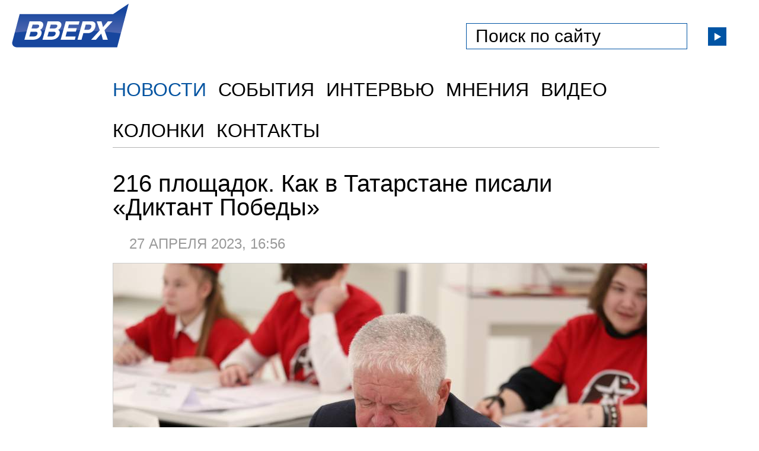

--- FILE ---
content_type: text/html;charset=utf-8
request_url: https://m.vverh-tatarstan.ru/news/2023.04.27/216-ploshadok-Kak-v-Tatarstane-pisali-Diktant-Pobedy/8478
body_size: 8145
content:

<html><head>
  <meta http-equiv="Content-type" content="text/html; charset=utf-8">
  <title>216 площадок. Как в Татарстане писали «Диктант Победы»  | Вверх - сайт достижений Татарстана</title>
  
  <meta name="title" content="Вверх - сайт достижений Татарстана">
	<meta name='yandex-verification' content='6709584b6deb2af1' />
	<meta name="yandex-verification" content="55726cd2796ae055" />
	<meta name="yandex-verification" content="5be5a098b11acc03" />
  <link rel="stylesheet" type="text/css" href="/images/textstyle_m.css">
	<link href='http://fonts.googleapis.com/css?family=Roboto+Condensed:400,500,500italic,400italic,700,700italic&subset=latin,cyrillic' rel='stylesheet' type='text/css'>
  <link rel="shortcut icon" href="/images/favicon2.png" type="image/x-icon">
  <link rel="stylesheet" type="text/css" href="/images/highslide/highslide.css">
  <script type="text/javascript" src="/images/highslide/highslide-full.packed.js"></script>
  <script type="text/javascript">
    hs.graphicsDir = '/images/highslide/graphics/';
    hs.outlineType = 'rounded-white';
    hs.showCredits = false;
    hs.align = 'center';
    hs.wrapperClassName = 'draggable-header';
  </script>
  <meta content="1 days" name="revisit">
  <meta name="description" content="«Единая Россия» в пятый раз провела Международную патриотическую акцию «Диктант Победы». Его написали более чем на 22 тысячах площадках по всей России и в 46...">
  <meta name="keywords" content="Новости">
	<meta name="google-site-verification" content="as1I2BjOs02W4IudHRQxHM5d2Hl3kX6KRB4f5l_nq7U" />
<!--social-->
<meta property="og:title" content="216 площадок. Как в Татарстане писали «Диктант Победы» " />
<meta property="og:site_name" content="Вверх - сайт достижений Татарстана"/>
<meta property="og:image" content="http://vverh-tatarstan.ru/" />
<link rel="image_src" href="http://vverh-tatarstan.ru/" />

<meta name="twitter:card" content="summary"/>
<meta name="twitter:site" content="@agora_intl"/>
<meta name="twitter:title" content="216 площадок. Как в Татарстане писали «Диктант Победы» ">
<meta name="twitter:description" content="«Единая Россия» в пятый раз провела Международную патриотическую акцию «Диктант Победы». Его написали более чем на 22 тысячах площадках по всей России и в 46..."/>
<meta name="twitter:creator" content="@agora_intl"/>
<meta name="twitter:image:src" content="http://vverh-tatarstan.ru/"/>
<meta name="twitter:domain" content="vverh-tatarstan.ru"/>

<meta property="og:type" content="profile"/>
<meta property="profile:first_name" content=""/>
<meta property="profile:last_name" content=""/>
<meta property="profile:username" content="agoraintl"/>
<meta property="og:title" content="216 площадок. Как в Татарстане писали «Диктант Победы» "/>
<meta property="og:description" content="«Единая Россия» в пятый раз провела Международную патриотическую акцию «Диктант Победы». Его написали более чем на 22 тысячах площадках по всей России и в 46..."/>
<meta property="og:image" content="http://vverh-tatarstan.ru/"/>
<meta property="og:site_name" content="Вверх - сайт достижений Татарстана"/>

<!-- all js -->
  <script type="text/javascript" src="/js/jquery-1.12.1.js"></script>

<!--slider-->
<link rel="stylesheet" type="text/css" href="/js/slider/style_m.css" media="screen" id="screenview">
<script type="text/javascript" src="/js/slider/wot_hl_common.js"></script>
<!--end slider-->

<!--top_button-->

<script type="text/javascript">
$(function() {
$(window).scroll(function() {
if($(this).scrollTop() != 0) {
$('#toTop').fadeIn();
} else {
$('#toTop').fadeOut();
}
});
$('#toTop').click(function() {
$('body,html').animate({scrollTop:0},800);
});
});
</script>

<!--end top_button-->

<!--video-->
<link href="/js/video/jquery.fancybox.css" rel="stylesheet" type="text/css"/>
<script type="text/javascript" src="/js/video/jquery.fancybox.pack.js"></script>
<!--end video-->

<!--photo-->
<link href="/js/photo/photo.css" rel="stylesheet" type="text/css"/>
<script async src="/js/photo/photo.js"></script>
<script src="/js/photo/jquery-1.10.2.min.js"></script>
<!--end photo-->


<!--menu-->
<link rel="stylesheet" type="text/css" href="/js/menu/fixed_menu_m.css" media="all" />
	 
	
	<script>
		var h_hght = 0; // высота шапки
		var h_mrg = 0;	  // отступ когда шапка уже не видна
				
		$(function(){
			$(window).scroll(function(){
				var top = $(this).scrollTop();
				var elem = $('#top_nav');
				
				if (top+h_mrg < h_hght) {
					elem.css('top', (h_hght-top));
				} else {
					elem.css('top', h_mrg);
				}
			});
		
		});
    </script>

<!-- end menu-->

<!--news title-->
<script src="/js/news/script.js"></script>
<script src="/js/news/clean_mm_addition.js"></script>
<!--end news title-->
</head>
<body>
<div class="top" align="center">
<div class="site" align="center">
<nav>
<div style="float: left; padding-left: 20px;"><a title="Сайт достижений Татарстана" href="/"><img src="/images/logo.png" width="200" alt="Сайт достижений Татарстана" height="87"></a><br/>
</div>
<div class="search">
<table width="100%">
 <tr>
  <td style="padding-right: 20px;">

<div class="ya-site-form ya-site-form_inited_no" onClick="return {'action':'http://vverh-tatarstan.ru/search/','arrow':false,'bg':'transparent','fontsize':30,'fg':'#000000','language':'ru','logo':'rb','publicname':'Поиск на сайте Вверх Татарстан','suggest':true,'target':'_self','tld':'ru','type':3,'usebigdictionary':true,'searchid':2308343,'input_fg':'#000000','input_bg':'#ffffff','input_fontStyle':'normal','input_fontWeight':'normal','input_placeholder':'Поиск по сайту','input_placeholderColor':'#000000','input_borderColor':'#0054a4'}"><form action="https://yandex.ru/search/site/" method="get" target="_self" accept-charset="utf-8"><input type="hidden" name="searchid" value="2308343"/><input type="hidden" name="l10n" value="ru"/><input type="hidden" name="reqenc" value=""/><input type="search" name="text" value="" style="padding: 4px 0 4px 15px;"/><input type="submit" value="Найти"/></form></div><style type="text/css">#ya-site-form0 .ya-site-form__submit_type_image { width: 90px; height: 90px;} .ya-page_js_yes .ya-site-form_inited_no { display: none; }</style><script type="text/javascript">(function(w,d,c){var s=d.createElement('script'),h=d.getElementsByTagName('script')[0],e=d.documentElement;if((' '+e.className+' ').indexOf(' ya-page_js_yes ')===-1){e.className+=' ya-page_js_yes';}s.type='text/javascript';s.async=true;s.charset='utf-8';s.src=(d.location.protocol==='https:'?'https:':'http:')+'//site.yandex.net/v2.0/js/all.js';h.parentNode.insertBefore(s,h);(w[c]||(w[c]=[])).push(function(){Ya.Site.Form.init()})})(window,document,'yandex_site_callbacks');</script>

  </td>
 </tr>
</table>
</div>
</nav>
</div></div>
<div class="site" align="center">
<div class="podmenu"></div>
<table>
	<tr>
  	<td id="top_nav2" colspan="2">
    <ul>
                  <li class="first"><a href="/news/">Новости</a></li>
                        <li><a href="/events/">События</a></li>
                        <li><a href="/news/9">Интервью</a></li>
                        <li><a href="/mnenie/">Мнения</a></li>
                        <li><a href="/video/">Видео</a></li>
                        <li><a href="/columnist/">Колонки</a></li>
                        <li><a href="/contact/">Контакты</a></li>
              </ul>
    </td>
  </tr>
	<tr>
	  	
		  	<td class="content2">
    <h1>216 площадок. Как в Татарстане писали «Диктант Победы»</h1>
    
	<span class="date2"><a href='/news/0'></a>&nbsp;&nbsp&nbsp;&nbsp27 апреля 2023, 16:56</span>
<div>
<table>
	<tr>
				
		<td style="border: 1px solid #ccc; ">
			<img src="/fs2/900/600/fs/a_news/8478_bigpic_IMG_4116.jpg" width="900" height="600" border="0" alt="216 площадок. Как в Татарстане писали «Диктант Победы»" />
		</td>
	</tr>
  <tr><td class="pictitle"></td></tr>
</table>
	  
<script type="text/javascript" src="//yastatic.net/es5-shims/0.0.2/es5-shims.min.js" charset="utf-8"></script>
<script type="text/javascript" src="//yastatic.net/share2/share.js" charset="utf-8"></script>
<div class="ya-share2" style="padding:0 0 20px 0;" data-services="twitter,facebook,vkontakte,odnoklassniki" data-title:twitter="216 площадок. Как в Татарстане писали «Диктант Победы» "  data-title:vkontakte="216 площадок. Как в Татарстане писали «Диктант Победы» " data-title:whatsapp="216 площадок. Как в Татарстане писали «Диктант Победы» "></div><span class="subtitle2">«Единая Россия» в пятый раз провела Международную патриотическую акцию «Диктант Победы». Его написали более чем на 22 тысячах площадках по всей России и в 46 странах мира</span><br/><br/>


<div id="con" style="padding-left: 150px;">

  <style>
	.rightimage:before {
	  height: 300px;
	}
  </style>

<div class="rightimage"></div>
<p>Как рассказала региональный координатор партпроекта &laquo;Историческая память&raquo;, глава Госкомитета РТ по архивному делу&nbsp;<strong>Гульнара&nbsp;&nbsp;Габдрахманова,&nbsp;</strong>в Татарстане в этом году &laquo;Диктант Победы&raquo; прошел на 216 площадках. Это больше, чем в прошлом. Большинство &ndash; 138 площадок организованы на базе школ. 25 &ndash; на базе ссузов, 19 &ndash; в вузах, еще 19 &ndash; закрытые площадки. Они разместились на базах войсковых частей, в образовательных организациях, подведомственных силовым структурам. Также &laquo;Диктант Победы&raquo; прошел на предприятиях, в библиотеках и музеях. Главной площадкой в этом году стала Национальная библиотека республики. Сегодня сюда проверить свои знания истории пришли вице-премьер РТ&nbsp;<strong>Лейла Фазлеева,&nbsp;</strong>зам. секретаря ТРО ВПП &laquo;Единая Россия&raquo;, руководитель фракции &laquo;Единой России&raquo; в Госсовете РТ, зам. председателя Госсовета РТ&nbsp;<strong>Юрий Камалтынов</strong>, дети-юнармейцы, известные жители города.&nbsp;&nbsp;</p>

<p>Участие в &laquo;Диктанте Победы&raquo; является настоящим гражданским поступком, а также это достойный способ отдать дань памяти и уважения победителям в жестокой борьбе с опасным врагом &ndash; с нацистской Германией, отметил председатель Российского исторического общества<strong>&nbsp;Сергей Нарышкин&nbsp;</strong>в ходе торжественного старта акции.</p>

<p>&laquo;Действительно, вопросы непростые. Рассчитывать на то, что спросят о датах начала и окончания Великой Отечественной войны здесь не приходится, &ndash; рассказала Фазлеева. &ndash; В большинстве своем, вопросы диктанта связаны с именами главнокомандующих, названиями наград и орденов, а также затрагивают тех, кто занимался в годы войны выпуском стрелкового оружия. Чтобы ответить на них, нужно быть глубоко погруженным в отечественную историю. Я думаю, что диктант сподвигнет участников к тому, чтобы они после завершения акции захотели получить больше знаний о событиях самой кровопролитной войны за историю человечества&raquo;, - отметила&nbsp;&nbsp;вице-премьер РТ&nbsp;Лейла Фазлеева.&nbsp;Она также подчеркнула, что &laquo;Диктант Победы&raquo; проводится в целях повышения исторической грамотности и патриотического воспитания молодежи, развития у подрастающего поколения потребности в глубоком изучении героического прошлого своих предков.</p>

<p>&laquo;Историческая память &ndash; это одна из основных ключевых точек формирования патриотов из жителей нашей страны, в том числе из числа молодежи, детей и поэтому этот Диктант будет всегда иметь значение&raquo;, подчеркнул зам. секретаря ТРО ВПП &laquo;Единая Россия&raquo;, руководитель фракции &laquo;Единой России&raquo; в Госсовете РТ, зам. председателя Госсовета РТ Юрий Камалтынов.</p>

<p>Депутат Госдумы РФ от Татарстана, член общественного совета федерального проекта &laquo;Историческая память&raquo; &laquo;Единой России&raquo;&nbsp;<strong>Ильдар Гильмутдинов&nbsp;</strong>рассказал о наиболее ярких программах проекта. В частности, в его рамках за счет федеральных средств уже четвертый год восстанавливают Петропавловский собор, планируется, что восстановительные работы завершатся уже через два года. Объект предстанет перед туристами и жителями столицы в первозданном виде, сообщил депутат. Также в рамках проекта продолжаются работы по реставрации мечети Иске-Таш, в планах восстановить &nbsp;и Закабанную мечеть, уже начались проектные работы, рассказал Ильдар Гильмутдинов.</p>

<p>&laquo;Диктант Победы&raquo; - одна из главных программ проекта &laquo;Историческая память&raquo;, отметил парламентарий. &laquo;Мы, взрослые, переживаем, что наше молодое поколение не всегда хорошо знает историю ВОВ, сегодня в школах не дают достаточно знаний на эту тему. Исправит ситуацию новый единый учебник истории, который готовится к выпуску&hellip;.</p>

<p>&nbsp;Я сам внук участника войны, мой дед вернулся домой, потеряв здоровье. Сейчас очень жалею, что тогда не часто расспрашивал деда про войну.</p>

<p>Тогда, в 1945 году мы одержали победу, так же будет и сегодня. Наши ребята на Донбассе защищают интересы России, защищают наших граждан, защищают часть нашей территории. Поэтому хотелось бы им пожелать здоровья и выразить надежду, что они вернутся живыми и здоровыми&raquo;, - подчеркнул Гильмутдинов.</p>

<p>В этом году в Диктант вошли вопросы о Нюрнбергском процессе. Основными темами стали победа Красной армии в Сталинградской и Курской битвах, освобождение Донбасса от немецко-фашистской оккупации и прорыв блокады Ленинграда.</p>

</div>
</div><br/>
<br><a href="#" onclick="history.go(-1)" class="red">Вернуться назад</a>
<br><br><br>
<!-- Put this script tag to the <head> of your page -->
<script type="text/javascript" src="//vk.com/js/api/openapi.js?147"></script>

<script type="text/javascript">
  VK.init({apiId: 6180290, onlyWidgets: true});
</script>

<!-- Put this div tag to the place, where the Comments block will be -->
<div id="vk_comments"></div>
<script type="text/javascript">
VK.Widgets.Comments("vk_comments", {limit: 10, attach: "*"});
</script>


    </td>
       
  </tr>
</table>
<br/><br/>
</div>

<table width="100%">
	<tr>
  	<td style=" background-color: #003466;">
		<div class="site" align="center">
    <table>
      <tr>
        <td style="text-align: right; padding: 20px 0 0 0; border-bottom: 1px solid #014282;"><div class="typebottom"><div style="padding: 0 0px 2px 20px; float: right; font-size: 1.2em; text-align: right;"><a href='/news/7'>Достижения</a></div>
<div style="padding: 0 0px 2px 20px; float: right; font-size: 1.2em; text-align: right;"><a href='/news/6'>ЖКХ</a></div>
<div style="padding: 0 0px 2px 20px; float: right; font-size: 1.2em; text-align: right;"><a href='/news/4'>Спорт</a></div>
<div style="padding: 0 0px 2px 20px; float: right; font-size: 1.2em; text-align: right;"><a href='/news/3'>Общество</a></div>
<div style="padding: 0 0px 2px 20px; float: right; font-size: 1.2em; text-align: right;"><a href='/news/2'>Экономика</a></div>
<div style="padding: 0 0px 2px 20px; float: right; font-size: 1.2em; text-align: right;"><a href='/news/1'>Политика</a></div>
</div></td>
      </tr>
      <tr>
        <td style="padding: 20px 0;" class="copy3">© 2019 Общественно-политический портал "Вверх"<br/>
<a href="mailto:info@vverh-tatarstan.ru">info@vverh-tatarstan.ru</a><br/> 
телефон: +7 (843) 238-25-28 </td>
      </tr>
      <tr>
      	<td colspan="2" style="padding: 20px 0;">
      	<div class="site" align="center">
        <table>
	<tr>
	      	<td style="padding: 5px;">
        
      	              <a title="Youtube" href='https://www.youtube.com/channel/UCg-bLuY8m99vnJWKTiCte7A' target="_blank" rel="nofollow"><img alt="Youtube" src="/fs/a_social/1_pic_YouTube-social-square-red.png" width=31 height=31></a>
	            		</td>
	  	      	<td style="padding: 5px;">
        
      	              <a title="VK" href='https://vk.com/vverhtatarstan' target="_blank" rel="nofollow"><img alt="VK" src="/fs/a_social/2_pic_vk.png" width=31 height=31></a>
	            		</td>
	  	      	<td style="padding: 5px;">
        
      	              <a title="RSS" href='/rssexport/' target="_blank" rel="nofollow"><img alt="RSS" src="/fs/a_social/4_pic_rss.png" width=31 height=31></a>
	            		</td>
	  	  </tr>
</table>
     		</div>
        </td>
      </tr>
    </table>
    </div>
    </td>
  </tr>
</table>
	<div id="toTop">Наверх</div>

<!-- Yandex.Metrika counter --> <script type="text/javascript"> (function (d, w, c) { (w[c] = w[c] || []).push(function() { try { w.yaCounter39494180 = new Ya.Metrika({ id:39494180, clickmap:true, trackLinks:true, accurateTrackBounce:true, webvisor:true }); } catch(e) { } }); var n = d.getElementsByTagName("script")[0], s = d.createElement("script"), f = function () { n.parentNode.insertBefore(s, n); }; s.type = "text/javascript"; s.async = true; s.src = "https://mc.yandex.ru/metrika/watch.js"; if (w.opera == "[object Opera]") { d.addEventListener("DOMContentLoaded", f, false); } else { f(); } })(document, window, "yandex_metrika_callbacks"); </script> <noscript><div><img src="https://mc.yandex.ru/watch/39494180" style="position:absolute; left:-9999px;" alt="" /></div></noscript> <!-- /Yandex.Metrika counter -->

<script>
  (function(i,s,o,g,r,a,m){i['GoogleAnalyticsObject']=r;i[r]=i[r]||function(){
  (i[r].q=i[r].q||[]).push(arguments)},i[r].l=1*new Date();a=s.createElement(o),
  m=s.getElementsByTagName(o)[0];a.async=1;a.src=g;m.parentNode.insertBefore(a,m)
  })(window,document,'script','https://www.google-analytics.com/analytics.js','ga');

  ga('create', 'UA-104528246-1', 'auto');
  ga('send', 'pageview');

</script>

</body></html>

--- FILE ---
content_type: text/css
request_url: https://m.vverh-tatarstan.ru/images/textstyle_m.css
body_size: 3826
content:
html, body, div, span, applet, object, iframe,
h1, h2, h3, h4, h5, h6, p, blockquote, pre,
abbr, acronym, address, big, cite, code,
del, dfn, em, ins, kbd, q, s, samp,
small, strike, strong, sub, sup, tt, var,
center,
dl, dt, dd, ol, ul, li,
fieldset, form, label, legend,
table, caption, tbody, tfoot, thead, tr, th, td,
article, aside, canvas, details, embed, 
figure, figcaption, footer, header, hgroup, 
menu, nav, output, ruby, section, summary,
time, mark, audio, video {
	margin: 0;
	padding: 0;
	border: 0;
	font-size: 100%;
	font: inherit;
	vertical-align: baseline;
	cursor: auto;
}
html, body {
	width: 100%;
	height: 100%;
	font-size: 1.0em;
	color:#3d3d3d;
	background-color: #fff;
	font-family: 'Roboto Condensed', sans-serif;
}
@media print {
  td.left { display: none;}
  div.top { display: none;}
  div.podmenu { display: none;}
  #top_nav2 { display: none;}
  div.ya-share2 { display: none;}
  a.red { display: none;}
  h2.right { display: none;}  
  div {padding-left: 0px !important}
  div.site {width: 100% !important}
  td.content2 {width: 100% !important}
}
body {
	line-height: 1;
}
table {
	border-collapse: collapse;
	border-spacing: 0;
}
td {
	vertical-align: top;
}
div {
	margin: 0;
	padding: 0;
}
i, em {
	font-style: italic;
}
b, strong {
	font-weight: bold;
	color: #000;
}
ul {
	margin: 10px 10px 10px 30px;
}
li {
	margin: 0 0 7px 0;
}
input {
	padding: 0px;
	margin: 0px;
}
p {
		padding: 10px 0;
		font-size: 2.0em;
		color: #3e3e3e;
		font-weight: normal;
		font-family: "Trebuchet MS", Arial, Helvetica, sans-serif
}
blockquote {
	margin:  10px 50px 10px 150px;;
	border-bottom: 1px solid #cacaca;
	border-top: 1px solid #cacaca;
		padding: 10px 0;
		font-size: 1.7em;
		color: #000;
		font-weight: normal;
		font-style: italic;
		font-family: "Trebuchet MS", Arial, Helvetica, sans-serif
}
blockquote p {
		padding: 10px 0;
		font-size: 1.7em;
		color: #000;
		font-weight: normal;
		font-style: italic;
		font-family: "Trebuchet MS", Arial, Helvetica, sans-serif
}
img {
		border: 0px;
}
a, a:visited {
		color:#970000;
}
a:hover {
		color:#780000;
}
hr {
  border: 0px none;
	background-color: #ccc;
	color: #ccc;
	height: 1px;
  clear: both;
	margin: 5px 0;
}
h1 {
	color: #000;
	font-size: 2.5em;
	display: block;
	padding: 0 0 10px 0;
	font-weight: 500;
	margin: 0 0 20px 0;
}
h2 {
	color: #000;
	font-size: 3.0em;
	display: block;
	padding: 0;
	font-weight: 500;
	margin: 20px 0;
}
h2.right {
	color: #000;
	font-size: 1.2em;
	display: block;
	padding: 0 0 10px 0;
	font-weight: bold;
	border-bottom: 1px solid #cccccc;
	margin: 0 0 20px 0;
}
h2.right2 {
	color: #000;
	font-size: 2.2em;
	display: block;
	padding: 0 0 10px 0;
	font-weight: bold;
	margin: 0 0 0px 0;
}
h3 {
	color: #000;
	font-size: 3.5em;
	display: block;
	padding: 0;
	font-weight: bold;
	margin: 20px 0;
}
h3.delo {
	color: #000;
	font-size: 1.1em;
	display: block;
	padding: 0;
	font-weight: bold;
	margin: 10px 0;
}
h3.blue {
	color: #fff;
	font-size: 2.5em;
	display: block;
	padding: 0;
	font-weight: 500;
	margin: 20px 0;
}
h4 {
	color: #000;
	font-size: 1.1em;
	display: block;
	padding: 0;
	font-weight: bold;
	margin: 10px 0;
}
div.top {
  width: 900px;
	height: 110px;
  background: #fff;
	margin: 0;
}
div.site {
	width: 900px;
	margin: auto;
}
div.siteblue {
	width: 100%;
	margin: auto;
	background-color: #003466;
	padding: 0 0 20px 0;
}
div.siteblue2 {
	width: 900px;
	margin: auto;
}
div.sitegray {
	width: 100%;
	margin: auto;
	background-color: #e8e8e8;
	padding: 0 0 20px 0;
}
div.sitegray2 {
	width: 900px;
	margin: auto;
}
a.eventbut {
	display: block;
	width: 150px;
	border: 1px solid #fff;
	border-radius: 3px;
	text-align: center;
	padding: 5px 10px;
	font-size: 1.7em;
	color: #fff;
	text-decoration: none;
	margin-right: 20px;
}
div.podmenu {
}
td.left {
	width: 300px;
}
td.razdel {
	width: 410px;
	height: 15px;
	background-color: #f6f6f6;
	border-top: 1px solid #e6e6e6;
	border-bottom: 1px solid #e6e6e6;
}
td.razdel2 {
	width: 410px;
	height: 15px;
	background-color: #f6f6f6;
	border: 0px;
}
span.date {
	color: #999;
	display: block;
	margin: 0 0 5px 0;
	font-family: 'Roboto Condensed', sans-serif;
	font-size: 0.8em;
}
span.date2 {
	color: #999;
	display: block;
	margin: 20px 0 20px 0;
	font-family: 'Roboto Condensed', sans-serif;
	font-size: 1.5em;
	text-transform: uppercase;
}
span.newstitle {
	color: #000;
	font-size: 2.4em;
	font-weight: 300;
	text-decoration: none;
	display: block;
	margin-bottom: 20px;
}
a.newstitle, a.newstitle:hover, a.newstitle:visited {
	color: #000;
	font-size: 2.4em;
	font-weight: 300;
	text-decoration: none;
	display: block;
	margin-bottom: 20px;
}
a.newstitle2, a.newstitle2:hover, a.newstitle2:visited {
	color: #000;
	font-size: 2.4em;
	font-weight: bold;
	text-decoration: none;
	display: block;
	margin-bottom: 40px;
}
a.newstitledelo, a.newstitledelo:hover, a.newstitledelo:visited {
	color: #000;
	font-size: 1.0em;
	line-height: 18px;
	font-weight: bold;
	text-decoration: none;
	display: block;
	margin-bottom: 5px;
}
span.subtitle {
/*	font-family:"MyRiad Pro","Arial Narrow",Arial,Helvetica,sans-serif;*/
	font-size: 1.95em !important;
	color: #333333;
	display: block;
}
span.subtitle2 {
	font-size: 2.4em !important;
	color: #333333;
	display: block;
}
.arrow {
	display: block;
	text-align: right;
	vertical-align: bottom;
	position: absolute;
	bottom: 10px;
	right: 10px;
}
td.podpiska {
	background-color: #eaeaea;
	padding: 40px 20px;
}
td.podpiska_text {
	color: #333;
	padding: 0px 20px 0 0;
	font-size: 1.0em;
	font-weight: bold;
	line-height: 16px;
}
input.podpiska {
	background-image: url('/images/bg_podpiska.png');
	background-repeat: no-repeat;
	background-position: top left;
	color: #666;
	padding: 5px 10px 5px 50px;
	width: 350px;
	height: 34px;
	border: 1px solid #999;
	font-family: 'Roboto Condensed', sans-serif;
}
input.search {
	background-image: url('/images/search2.png');
	background-repeat: no-repeat;
	background-position: center left;
	color: #666;
	padding: 5px 10px 5px 50px;
	width: 350px;
	height: 34px;
	border: 1px solid #999;
	font-family: 'Roboto Condensed', sans-serif;
}
input.podpiska_send {
	color: #fff;
	width: 140px;
	height: 34px;
	background-color: #cc3333;
	border: 0;
	text-align: center;
	vertical-align: middle;
	font-size: 1.0em;
	font-weight: bold;
	font-family: 'Roboto Condensed', sans-serif;
}
.eventf {
	padding: 30px 0 20px 30px;
	width: 50%;
}
span.eventf {
	color: #fff;
	font-size: 1.9em;
	font-family: 'Roboto Condensed', sans-serif;
	font-weight: normal;
	line-height: 32px;
	text-decoration: none;
	padding: 0;
}
span.event {
	font-size: 1.9em;
	font-weight: normal;
	text-decoration: none;
	padding: 0 0 20px 0;
	display: block;
}
span.mestof {
	color: #33a0fb;
	font-size: 1.9em;
	font-family: 'Roboto Condensed', sans-serif;
	font-weight: normal;
	margin: 0px;
	padding: 2px 0;
}
span.mesto {
	color: #909090;
	font-size: 1.9em;
	font-family: 'Roboto Condensed', sans-serif;
	font-weight: normal;
	margin: 0px;
	padding: 2px 0 0 0;
	vertical-align: bottom;
}
.eventdate {
	color: #909090;
	line-height: 16px;
	display: block;
	margin-top: 10px;
}
.eventdateslide {
	color: #fff;
	line-height: 16px;
	display: block;
	font-size: 1.5em;
	margin-bottom: 10px;
}
.eventdateb {
	color: #000;
	line-height: 16px;
	display: block;
	margin-top: 20px;
}
div.advokatf a, div.advokatf a:hover, div.advokatf a:visited, div.advokatf span.advokat {
	color: #000;
	font-size: 1.0em;
	line-height: 18px;
	font-weight: normal;
	text-decoration: none;
	display: block;
	margin: 10px 0 5px 0;
	font-family: 'Roboto Condensed', sans-serif;
}
span.admesto {
	color: #909090;
	font-size: 11px;
	font-family: 'Roboto Condensed', sans-serif;
	font-weight: normal;
}
td.content {
	width: 600px;
	padding: 40px 0 ;
}
td.content2 {
	width: 600px;
	padding: 40px 20px 40px 0 ;
}
td.content div {
}
td.content div ul {
	list-style-image: url('/images/li.png');
	padding: 0 0 0 20px;
	list-style-position: inside;
}
div.specdocs {
	width: auto;
	text-align: center;
	padding: 5px 20px 30px 20px;
}
td.menubottom a, td.menubottom a:visited {
	text-decoration:none;
	color:#31a2ff;
	font-family: 'Roboto Condensed', sans-serif;
	font-size: 0.9em;
	text-transform: uppercase;
	font-weight: bold;
}
td.menubottom a:hover {
	text-decoration:none;
	color:#31a2ff;
	font-family: 'Roboto Condensed', sans-serif;
	font-size: 0.9em;
	text-transform: uppercase;
	font-weight: bold;
}
td.mail {
	width: 90%;
	background-image: url('/images/mail.png');
	background-position: left top;
	background-repeat: no-repeat;
	padding: 0px 0px 20px 40px;
}
td.mail a, td.mail a:hover, td.mail a:visited {
	text-decoration:none;
	color:#666;
	font-family: 'Roboto Condensed', sans-serif;
	font-size: 1.0em;
	font-weight: normal;
}
span.copy2 {
	font-family: 'Roboto Condensed', sans-serif;
	font-size: 0.9em !important;
	line-height: 16px;
	color: #999;
	display: block;
}
span.copy2 a, span.copy2 a:hover, span.copy2 a:visited {
	color: #fff;
}
td.copy3 {
 color: #31a2ff;
}
td.copy3 a, td.copy3 a:hover, td.copy3 a:visited {
	color: #fff;
}
span.copy {
	font-family: 'Roboto Condensed', sans-serif;
	font-size: 0.9em !important;
	line-height: 16px;
	color: #cc3333;
	display: block;
}
a.delo2, a.delo2:hover, a.delo2.visited {
	display: block;
	margin: 0 0 10px 0;
	font-family: 'Roboto Condensed', sans-serif;
	font-size: 0.8em;
	line-height: 12px;
}
div.news2 {
	width: 100%;
	margin: 40px 0 40px 0;
}
td.delon {
	border-bottom: 1px solid #cccccc;
}
td.delon2 {
	border-bottom: 1px solid #cccccc;
	background-color: #ccc;
	padding: 10px;
	width: 50%;
	text-align: center;
}
td.delon2 a, td.delon2 a:hover, td.delon2 a:visited {
	font-family: 'Roboto Condensed', sans-serif;
	text-decoration: none;
}
td.pictitle {
	text-align: center;
	font-size: 0.8em;
	line-height: 15px;
	padding: 5px 0 20px 0;
	color: #666;
	font-style: italic;
}
a.sitemap, a.sitemap:hover, a.sitemap:visited {
	color: #000;
	font-size: 1.0em;
	line-height: 18px;
	font-weight: bold;
	text-decoration: none;
	display: block;
	margin-top: 5px;
	margin-bottom: 10px;
}
a.sitemap2, a.sitemap2:hover, a.sitemap2:visited {
	font-size: 1.0em;
	line-height: 18px;
	text-decoration: none;
	display: block;
	margin: 0 0 10px 15px;
}
a.sitemap3, a.sitemap3:hover, a.sitemap3:visited {
	font-size: 1.0em;
	line-height: 16px;
	text-decoration: none;
	display: block;
	margin: 0 0 10px 30px;
}
div.engtop {
	background-color: #ccc;
	padding: 8px 10px;
	cursor: pointer;
}
div.engtop:hover {
	background-color: #999;
	padding: 8px 10px;
	cursor: pointer;
}
div.engtop a, div.engtop a:visited {
	text-decoration:none;
	color: #fff;
	font-family: 'Roboto Condensed', sans-serif;
	font-size: 0.9em;
	text-transform: uppercase;
	font-weight: bold;
}
button.next_news {
	border: 0px;
	background: none;
	margin: 20px;
	padding: 10px 40px;
	cursor: pointer;
	text-decoration: underline;
	color:#970000;
}
a.next_delo, a.next_delo:hover, a.next_delo:visited {
	text-decoration: underline;
	color:#970000;
	font-size: 0.9em;
}
#active-event {
	background-color: #f6f6f6;
	border: 1px solid #cd3333;
	padding: 20px;
  box-shadow: 0 0 0 0px, 0 0 5px #333; /* Параметры теней */
  -moz-box-shadow: 0 0 0 0px, 0 0 5px #333; /* Параметры теней */
  -webkit-box-shadow: 0 0 0 0px, 0 0 5px #333; /* Параметры теней */
}
div.full_news {
	width: 100%;
	float: none;
	height: 50px;
}
div.full_news a, div.full_news a:hover, div.full_news a:visited {
	font-family: 'Roboto Condensed', sans-serif;
	text-decoration: none;
	color: #970000;
	display: block;
	padding: 0 20px 0 0;
	border-bottom: 2px solid #cccccc;
	background-color: #cccccc;
	padding: 10px;
	width: 30%;
	text-align: center;
	float: left;
	margin: 0 20px 0 0;
}
div.full_news a.active, div.full_news a.active:hover, div.full_news a.active:visited {
	font-family: 'Roboto Condensed', sans-serif;
	text-decoration: none;
	color: #970000;
	display: block;
	padding: 0 20px 0 0;
	border-bottom: 2px solid #970000;
	background-color: #cccccc;
	padding: 10px;
	width: 30%;
	text-align: center;
	float: left;
	margin: 0 20px 0 0;
}
div.search {
	padding: 10px 0 0 0;
	position: absolute;
	top: 0;
	right: 0;
	width: 500px;
}
div.typetop {
	padding: 70px 0 0 0;
}
div.typetop a, div.typetop a:hover, div.typetop a:visited {
	font-weight: 500;
}
div.typebottom a, div.typebottom a:hover, div.typebottom a:visited {
	color: #fff;
	text-decoration: none;
	text-transform: uppercase;
}
span.pager {
	display: block;
	font-size: 30px;
	color: #fff;
	float: left;
	background-color: #ea2631;
	padding: 7px 0 10px 0;
	margin: 0 5px;
	border-radius: 3px;
	width: 40px;
	vertical-align: middle;
	text-align: center;
}
span.pager2 {
	display: block;
	font-size: 30px;
	color: #333;
	float: left;
	padding: 7px 5px 10px 0px;
	margin: 0 5px 0 0;
	text-decoration: none;
	vertical-align: middle;
	text-align: center;
}
a.pager, a.pager:hover, a.pager:visited {
	display: block;
	font-size: 30px;
	color: #333;
	float: left;
	padding: 7px 5px 10px 5px;
	margin: 0 5px;
	text-decoration: none;
	vertical-align: middle;
	text-align: center;
}

/* Блок Рекомендуем */
div.recom {
  float: left;  
  clear:both;
  width: 300px ;
  margin: 0px 20px 20px -150px ;
	border: 1px solid #c5c5c5;
	background-color: #e8e8e8;
	padding: 0 10px 30px 20px;
}
/** Image has to be wrapped in div. This creates a shiv to bump down the image and all text to wrap **/
.rightimage:before {
  content: '' ;
  display:block;
  float: left;
/*  height: 300px;*/
}
/** Not really relevant, just to make it look prettier **/
#con {
  margin: 0 auto ;
}
/* Блок Рекомендуем */

a.newsrecom, a.newsrecom:hover, a.newsrecom:visited {
	display: block;
	font-size: 18px;
	float: left;
	color: #0054a4;
	line-height: 20px;
	padding: 0px 0px 10px 0px;
	text-decoration: underline;
}


#ya-site-form0 .ya-site-form__submit {
	background: none !important;
	border: #f3f3f3 1px solid;
	border-radius: 0px !important;
	font-size: 13px !important;
	color: #f3f3f3 !important;
	cursor: pointer;
	padding-top: -1px !important;
	height: 25px;
	width: 25px;
	background: url('/images/go_search.png') center center no-repeat !important; 
}
#ya-site-form0 .ya-site-form__submit_type_image {
    width: 25px; !important;
    height: 25px; !important;
    outline: none;
    cursor: pointer;
    border: 0;
}

/* top button */
#toTop {
	width: 64px;
	background-image: url('/images/top_bottom.jpg');
	background-position: top center;
	background-repeat: no-repeat;
	background-color: #0054a4;
	border: 1px solid #0054a4;
	text-align:center;
	vertical-align: middle;
	padding: 30px 5px 25px 5px;
	position:fixed;
	bottom:50px;
	right:10px;
	cursor:pointer;
	display:none;
	color:#fff;
	font-size:18px;
}
a.nolink {
	color: #3e3e3e;
	text-decoration: none;
}

--- FILE ---
content_type: text/css
request_url: https://m.vverh-tatarstan.ru/js/slider/style_m.css
body_size: 1143
content:
.b-carousel {
	margin:0 0 20px;
	box-shadow:0 0 25px rgba(0,0,0,0.7),0 0 5px rgba(0,0,0,0.5)
}
.b-carousel__stronghold {
	height:161px;
	margin:0;
	width:285px;
}
.b-carousel-content {
	position:relative;
	overflow:hidden
}
.b-carousel-content .b-b4r img {
	border:none
}
.b-carousel-content:hover .b-b4r img {
	opacity:1
}
.b-carousel__stronghold .b-carousel-content {
	height:161px
}
.b-carousel-content__indent-bottom {
	margin-bottom:18px
}
.b-carousel-content__small {
	height:161px;
	width:242px
}
.b-carousel-content__small .b-carousel-text_title {
	color:#979899;
	font-family: 'Roboto Condensed', sans-serif;
	font-size: 11px
}
.b-carousel-content__mediasidebar {
	border:1px solid #232325;
	height:132px;
	width:240px
}
.b-carousel-linklist {
	position:absolute;
	width:100%;
	top: 450px;
	left: -30px;
	font-size:0;
	letter-spacing:-3px;
	line-height:0;
	word-spacing:-3px;
	background-color: #fff;
	height: 30px;
	padding: 17px 0 10px 15px;
}
.b-carousel-linklist_item {
	display:inline-block;
	*display:inline;
	*zoom:1;
	vertical-align:top;
	margin:0 3px;
	letter-spacing:normal;
	line-height:normal;
	word-spacing:normal
}
.b-carousel-linklist_link {
	font:0/0 a;
	text-shadow:none;
	color:transparent;
	display:block;
	width:10px;
	height:10px;
	background:url(/js/slider/images/carousel-list.png) no-repeat
}
.b-carousel-linklist_link:hover {
	background-position:0 -10px
}
.b-carousel-linklist_link.active {
	background-position:0 -10px;
	cursor:default
}
.b-carousel-text {
	display:block;
	position:absolute;
	bottom:0;
	left:0;
	right:0;
	background:url(/js/slider/images/carousel-text-bg.png);
	background-position: top;
	padding:10px 12px 12px 12px;
	text-decoration:none
}
.b-carousel-text:hover {
	text-decoration:none
}
.b-carousel__stronghold .b-carousel-text {
	background:rgba(4,4,4,0.75);
}
.b-carousel-text__mediasidebar {
	background:rgba(0,0,0,0.85);
	font-size:11px;
	padding:8px 10px
}
.b-carousel-text_title {
	color:#fff;
	display:block;
	font-family: 'Roboto Condensed', sans-serif;
	font-size: 3.5em;
	font-weight:normal;
	margin:0 0 13px 0;
	text-shadow:0 1px 0 #000;
	cursor: pointer;
}
.b-carousel__stronghold .b-carousel-text_title {
	color:#d2d5d9;
	font-family: 'Roboto Condensed', sans-serif;
	font-size:13px;
	text-shadow:none
}
.b-carousel-text_description {
	display:block;
	color:#e7e7e7;
	font-family: 'Roboto Condensed', sans-serif;
	font-size: 1.2em !important;
	line-height: 20px;
	word-wrap:break-word;
	cursor: pointer;
}
.b-carousel-element {
	position:absolute;
	left:0;
	top:0
}
.b-carousel__stronghold .b-carousel-element {
	bottom:0;
	right:0
}
.b-carousel-element_link {
	cursor:pointer;
	display:block;
	position:relative
}
.b-carousel-content_items {
	height:161px;
	width:242px
}
.b-carousel-element_img {
	min-height:100%;
	width:100%
}
.b-carousel__stronghold .b-carousel-element_img {
	position:absolute;
	top:-25px
}
.b-carousel_control {
	display:block;
	position:absolute;
	opacity:0.6;
	top:0;
	bottom:0;
	left:0;
	width:31px;
}
.b-carousel_control:hover {
	opacity:1
}
.b-carousel_control__right {
	left:auto;
	right:0
}
.b-carousel_control-arrow {
	font:0/0 a;
	text-shadow:none;
	color:transparent;
	display:block;
	height:48px;
	width:26px;
	background:url(/js/slider/images/carousel-control.png) no-repeat;
	position:absolute;
	top:50%;
	margin-top:-46px;
	left:5px;
	cursor: pointer;
}
.b-carousel_control__right .b-carousel_control-arrow {
	background-position:-26px 0;
	left:auto;
	right:5px
}
.b-carousel__stronghold .b-carousel_control-arrow {
	background-image:url(/js/slider/images/carousel-control_small.png);
	margin-top:-24px
}
.b-carousel_play {
	font:0/0 a;
	text-shadow:none;
	color:transparent;
	-webkit-transition:opacity 0.2s ease;
	transition:opacity 0.2s ease;
	background:url(/js/slider/images/play.png) no-repeat 50% 50%;
	bottom:0;
	left:0;
	opacity:0.6;
	position:absolute;
	right:0;
	top:0
}
.b-carousel_play:hover {
	opacity:1
}


--- FILE ---
content_type: text/css
request_url: https://m.vverh-tatarstan.ru/js/menu/fixed_menu_m.css
body_size: 602
content:
/*фиксированное плавающее меню*/
#top_nav{
  top: 0px; /** высота шапки в пикселях**/
  position: fixed;
  z-index: 10;
  width: 900px;
	height: 109px;
  background: #fff;
	margin: 0;
	padding: 0 0 0 0;
	vertical-align: bottom;
  box-shadow:  0  25px 25px -25px #696868; /* Параметры теней */
  -moz-box-shadow: 0  25px 25px -25px #696868; /* Параметры теней */
  -webkit-box-shadow: 0  25px 25px -25px #696868; /* Параметры теней */
}
#top_nav ul{
	overflow:hidden;
	text-align: right;
	float: right;
	vertical-align: bottom;
	margin: 0;
	bottom: 0;
}
#top_nav ul li{
	float:left;
	margin-left:30px;
	padding: 40px 0 17px 0;
	list-style: none;
	color:#999;
}
#top_nav ul li.first {
	float:left;
	margin-left:30px;
	padding: 40px 0 17px 0;
	list-style: none;
	color:#000;
	border-bottom: 2px solid #cc3333;
}
#top_nav a{
	text-decoration:none;
	color:#999;
	font-family: 'Roboto Condensed', sans-serif;;
	font-size: 2.0em;
	text-transform: uppercase;
	font-weight: bold;
}
#top_nav a:hover{
	border-bottom:none;
}
#top_nav ul li.first a{
	text-decoration:none;
	color:#000;
	font-family: 'Roboto Condensed', sans-serif;;
	font-size: 2.0em;
	text-transform: uppercase;
	font-weight: bold;
}


#top_nav2 {
  width: 900px;
	height: 45px;
  background: #fff;
	margin: 0;
	padding: 0 0 0 0px;
	vertical-align: bottom;
	text-align: left;
	border-bottom: 1px solid #b3b3b3;
}
#top_nav2 ul{
	overflow:hidden;
	text-align: left;
	float: left;
	vertical-align: bottom;
	margin: 0;
	bottom: 0;
}
#top_nav2 ul li{
	float:left;
	margin-right:20px;
	padding: 25px 0 5px 0;
	list-style: none;
	color:#000;
}
#top_nav2 ul li.first {
	float:left;
	margin-right:20px;
	padding: 25px 0 5px 0;
	list-style: none;
	color:#0554a1;
}
#top_nav2 a{
	text-decoration:none;
	color:#000;
	font-family: 'Roboto Condensed', sans-serif;;
	font-size: 2.0em;
	text-transform: uppercase;
	font-weight: 500;
}
#top_nav2 a:hover{
	border-bottom:none;
}
#top_nav2 ul li.first a{
	text-decoration:none;
	color:#0554a1;
	font-family: 'Roboto Condensed', sans-serif;;
	font-size: 2.0em;
	text-transform: uppercase;
	font-weight: 500;
}
